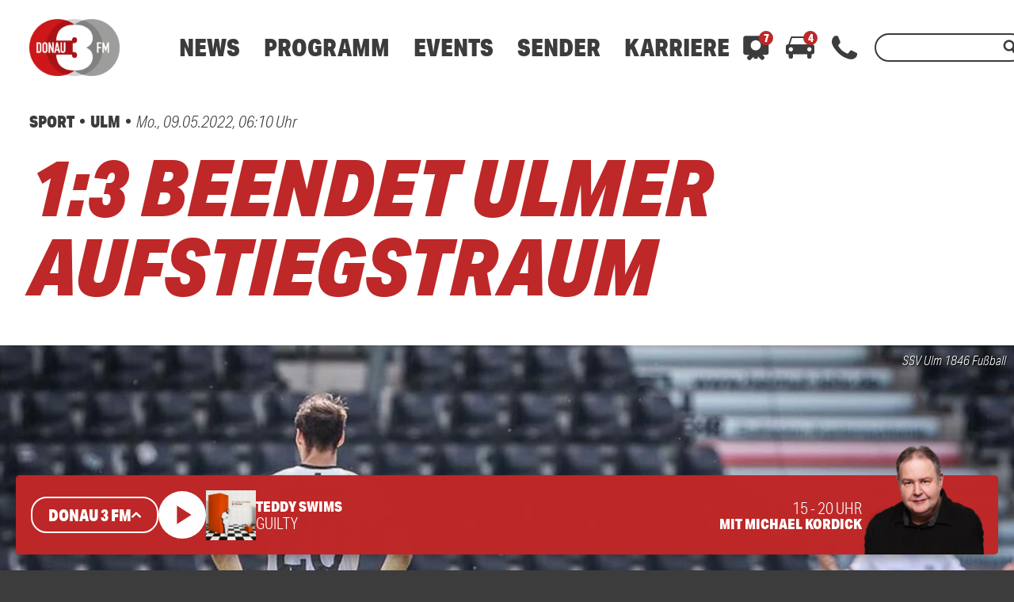

--- FILE ---
content_type: text/html; charset=utf-8
request_url: https://www.google.com/recaptcha/api2/aframe
body_size: 267
content:
<!DOCTYPE HTML><html><head><meta http-equiv="content-type" content="text/html; charset=UTF-8"></head><body><script nonce="3Q2FaRybT_pMYx5cOng0Pw">/** Anti-fraud and anti-abuse applications only. See google.com/recaptcha */ try{var clients={'sodar':'https://pagead2.googlesyndication.com/pagead/sodar?'};window.addEventListener("message",function(a){try{if(a.source===window.parent){var b=JSON.parse(a.data);var c=clients[b['id']];if(c){var d=document.createElement('img');d.src=c+b['params']+'&rc='+(localStorage.getItem("rc::a")?sessionStorage.getItem("rc::b"):"");window.document.body.appendChild(d);sessionStorage.setItem("rc::e",parseInt(sessionStorage.getItem("rc::e")||0)+1);localStorage.setItem("rc::h",'1769789562907');}}}catch(b){}});window.parent.postMessage("_grecaptcha_ready", "*");}catch(b){}</script></body></html>